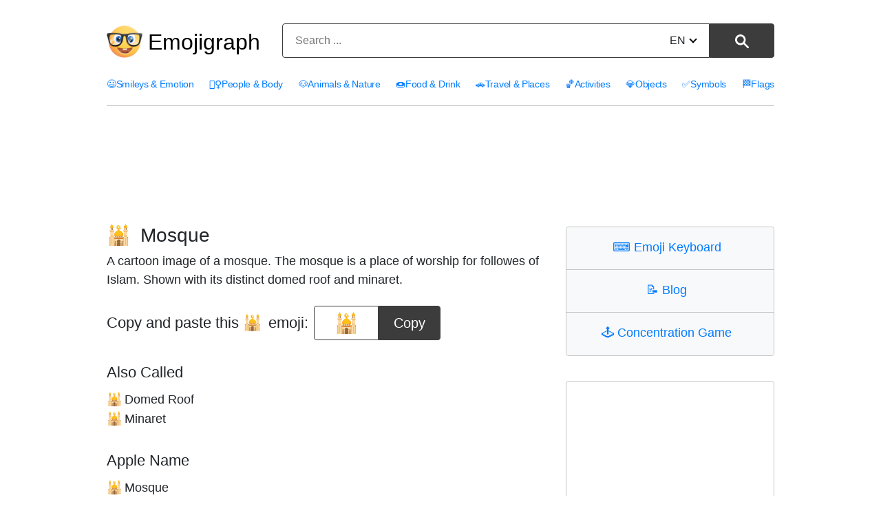

--- FILE ---
content_type: text/html; charset=utf-8
request_url: https://emojigraph.org/mosque/
body_size: 12000
content:
<!DOCTYPE html>




<html lang="en">
<head>
    <meta charset="utf-8">

<meta name="robots" content="max-snippet:-1, max-image-preview:large, max-video-preview:-1" >

<meta name="viewport" content="width=device-width, initial-scale=1, minimum-scale=1">

<link rel="icon" type="image/png" href="/static/img/favicon.c290e7f0ec52.ico">
<link rel="apple-touch-icon" sizes="180x180" type="image/png" href="/static/img/apple-touch-icon-180x180.deed3f8c66f7.png">
<link rel="preload" href="/static/css/style.0b0acc10ed26.css" as="style" onload="this.onload=null;this.rel='stylesheet'">
<noscript><link href="/static/css/style.0b0acc10ed26.css"type="text/css" rel="stylesheet"></noscript>
    <link rel="preconnect dns-prefetch" href="https://www.googletagmanager.com" crossorigin="anonymous">
<link rel="preconnect dns-prefetch" href="https://pagead2.googlesyndication.com" crossorigin="anonymous">

<!-- Google tag (gtag.js) -->
<script async src="https://www.googletagmanager.com/gtag/js?id=G-HYEM372ZDH"></script>
<script>
  window.dataLayer = window.dataLayer || [];
  function gtag(){dataLayer.push(arguments);}
  gtag('js', new Date());

  gtag('config', 'G-HYEM372ZDH');
</script>


    <title>Mosque Emoji 🕌</title>
    <meta name="description" content="Emoji 🕌 Mosque meanings. Copy and paste 🕌 Mosque Emoji for Iphone, Android and get HTML codes."/>
    <meta name="image" content="https://emojigraph.org/media/social/mosque_1f54c.png">
    <meta itemprop="name" content="Mosque Emoji 🕌">
    <meta itemprop="description" content="Emoji 🕌 Mosque meanings. Copy and paste 🕌 Mosque Emoji for Iphone, Android and get HTML codes."/>
    <meta itemprop="image" content="https://emojigraph.org/media/social/mosque_1f54c.png">
    <meta name="twitter:card" content="summary_large_image">
    <meta name="twitter:title" content="Mosque Emoji 🕌">
    <meta name="twitter:description" content="Emoji 🕌 Mosque meanings. Copy and paste 🕌 Mosque Emoji for Iphone, Android and get HTML codes."/>
    <meta name="twitter:site" content="@emojigraph">
    <meta name="twitter:creator" content="@osxisl">
    <meta name="twitter:image:src" content="https://emojigraph.org/media/social/mosque_1f54c.png">
    <meta property="og:title" content="Mosque Emoji 🕌">
    <meta property="og:description" content="Emoji 🕌 Mosque meanings. Copy and paste 🕌 Mosque Emoji for Iphone, Android and get HTML codes."/>
    <meta property="og:image" content="https://emojigraph.org/media/social/mosque_1f54c.png">
    <meta property="og:url" content="https://emojigraph.org/mosque/">
    <meta property="og:site_name" content="Emojigraph.org">
    <meta property="og:type" content="website">
    <link rel="canonical" href="https://emojigraph.org/mosque/" />
    
        <link rel="alternate" hreflang="x-default" href="https://emojigraph.org/mosque/" />     
    
    
        
            <link rel="alternate" hreflang="en" href="https://emojigraph.org/mosque/" />
        
            <link rel="alternate" hreflang="ar" href="https://emojigraph.org/ar/mosque/" />
        
            <link rel="alternate" hreflang="da" href="https://emojigraph.org/da/mosque/" />
        
            <link rel="alternate" hreflang="de" href="https://emojigraph.org/de/mosque/" />
        
            <link rel="alternate" hreflang="el" href="https://emojigraph.org/el/mosque/" />
        
            <link rel="alternate" hreflang="es" href="https://emojigraph.org/es/mosque/" />
        
            <link rel="alternate" hreflang="fr" href="https://emojigraph.org/fr/mosque/" />
        
            <link rel="alternate" hreflang="he" href="https://emojigraph.org/he/mosque/" />
        
            <link rel="alternate" hreflang="hi" href="https://emojigraph.org/hi/mosque/" />
        
            <link rel="alternate" hreflang="id" href="https://emojigraph.org/id/mosque/" />
        
            <link rel="alternate" hreflang="it" href="https://emojigraph.org/it/mosque/" />
        
            <link rel="alternate" hreflang="ja" href="https://emojigraph.org/ja/mosque/" />
        
            <link rel="alternate" hreflang="ko" href="https://emojigraph.org/ko/mosque/" />
        
            <link rel="alternate" hreflang="ms" href="https://emojigraph.org/ms/mosque/" />
        
            <link rel="alternate" hreflang="nb" href="https://emojigraph.org/nb/mosque/" />
        
            <link rel="alternate" hreflang="nl" href="https://emojigraph.org/nl/mosque/" />
        
            <link rel="alternate" hreflang="pl" href="https://emojigraph.org/pl/mosque/" />
        
            <link rel="alternate" hreflang="pt" href="https://emojigraph.org/pt/mosque/" />
        
            <link rel="alternate" hreflang="ru" href="https://emojigraph.org/ru/mosque/" />
        
            <link rel="alternate" hreflang="sv" href="https://emojigraph.org/sv/mosque/" />
        
            <link rel="alternate" hreflang="tr" href="https://emojigraph.org/tr/mosque/" />
        
            <link rel="alternate" hreflang="uk" href="https://emojigraph.org/uk/mosque/" />
        
            <link rel="alternate" hreflang="vi" href="https://emojigraph.org/vi/mosque/" />
        
            <link rel="alternate" hreflang="zh-hans" href="https://emojigraph.org/zh-hans/mosque/" />
        
    
    <style>:root {--breakpoint-xs: 0;--breakpoint-sm: 576px;--breakpoint-md: 768px;--breakpoint-lg: 992px;--breakpoint-xl: 1200px;--font-family-sans-serif: -apple-system, BlinkMacSystemFont, "Segoe UI", Roboto, "Helvetica Neue", Arial, sans-serif, "Apple Color Emoji", "Segoe UI Emoji", "Segoe UI Symbol";--font-family-monospace: SFMono-Regular, Menlo, Monaco, Consolas, "Liberation Mono", "Courier New", monospace;}*, ::after, ::before {box-sizing: border-box;}html {font-family: sans-serif;line-height: 1.15;-webkit-text-size-adjust: 100%;-ms-text-size-adjust: 100%;-ms-overflow-style: scrollbar;-webkit-tap-highlight-color: transparent;}article, footer, header, main, nav, section {display: block;}body {margin: 0;font-size: 1rem;font-weight: 400;line-height: 1.5;color: #212529;text-align: left;background-color: #fff;}body, div, ul, li, h1, h2, h3, form, input, textarea, p, td, button {font-family: "Helvetica Neue", Arial, sans-serif, "Apple Color Emoji", "twemoji mozilla", BlinkMacSystemFont, "Segoe UI", Roboto, "Segoe UI Emoji", "Segoe UI Symbol";}h1, h2, h3 {margin-top: 0;margin-bottom: .5rem;}p, ul {margin-top: 0;margin-bottom: 1rem;}a {color: #007bff;text-decoration: none;background-color: transparent;-webkit-text-decoration-skip: objects;}img {vertical-align: middle;border-style: none;}label {display: inline-block;margin-bottom: .5rem;}button {border-radius: 0;}button, input, select, textarea {margin: 0;font-family: inherit;font-size: inherit;line-height: inherit;}button, input {overflow: visible;}button, select {text-transform: none;}[type=reset], [type=submit], button, html [type=button] {-webkit-appearance: button;}.h1, .h2, .h3, h1, h2, h3 {margin-bottom: .5rem;font-family: inherit;font-weight: 500;line-height: 1.2;color: inherit;}.h1, h1 {font-size: 2.5rem;}.h2, h2 {font-size: 2rem;}.container {width: 100%;padding-right: 15px;padding-left: 15px;margin-right: auto;margin-left: auto;}@media (min-width:576px) {.container {max-width: 540px;}}@media (min-width:768px) {.container {max-width: 720px;}}@media (min-width:992px) {.container {max-width: 960px;}}@media (min-width:1200px) {.container {max-width: 1140px;}}.row {display: -webkit-box;display: -ms-flexbox;display: flex;-ms-flex-wrap: wrap;flex-wrap: wrap;margin-right: -15px;margin-left: -15px;width: -moz-available;}.col-6, .col-11, .col-12, .col-sm-5, .col-lg-4, .col-lg-8, .col-lg-12 {position: relative;width: 100%;min-height: 1px;padding-right: 15px;padding-left: 15px;}.col-6 {-webkit-box-flex: 0;-ms-flex: 0 0 50%;flex: 0 0 50%;max-width: 50%;}.col-11 {-webkit-box-flex: 0;-ms-flex: 0 0 91.666667%;flex: 0 0 91.666667%;max-width: 91.666667%;}.col-12 {-webkit-box-flex: 0;-ms-flex: 0 0 100%;flex: 0 0 100%;max-width: 100%;}@media (min-width:576px) {.col-sm-5 {-webkit-box-flex: 0;-ms-flex: 0 0 41.666667%;flex: 0 0 41.666667%;max-width: 41.666667%;}}.btn {display: inline-block;font-weight: 400;text-align: center;white-space: nowrap;vertical-align: middle;-webkit-user-select: none;-moz-user-select: none;-ms-user-select: none;user-select: none;border: 1px solid transparent;padding: .375rem .75rem;font-size: 1rem;line-height: 1.5;border-radius: .25rem;transition: color .15s ease-in-out, background-color .15s ease-in-out, border-color .15s ease-in-out, box-shadow .15s ease-in-out;}.btn:not(:disabled):not(.disabled) {cursor: pointer;}.input-group {position: relative;display: -webkit-box;display: -ms-flexbox;display: flex;-ms-flex-wrap: wrap;flex-wrap: wrap;-webkit-box-align: stretch;-ms-flex-align: stretch;align-items: stretch;width: 100%;}.input-group-append {display: -webkit-box;display: -ms-flexbox;display: flex;}.input-group-append .btn {position: relative;z-index: 2;}.input-group-append .btn+.btn {margin-left: -1px;}.input-group-append {margin-left: -1px;}.input-group>.input-group-append:last-child>.btn:not(:last-child):not(.dropdown-toggle), .input-group>.input-group-append:not(:last-child)>.btn {border-top-right-radius: 0;border-bottom-right-radius: 0;}.input-group>.input-group-append>.btn {border-top-left-radius: 0;border-bottom-left-radius: 0;}.mb-3 {margin-bottom: 1rem !important;}.text-center {text-align: center !important;}html {box-sizing: border-box;}*, *::before, *::after {box-sizing: inherit;}@media (min-width: 992px) {.col-lg-4 {-webkit-box-flex: 0;-ms-flex: 0 0 33.333333%;flex: 0 0 33.333333%;max-width: 33.333333%;}.col-lg-8 {-webkit-box-flex: 0;-ms-flex: 0 0 66.666667%;flex: 0 0 66.666667%;max-width: 66.666667%;}.col-lg-12 {-webkit-box-flex: 0;-ms-flex: 0 0 100%;flex: 0 0 100%;max-width: 100%;}}.emoji {font-family: apple color emoji, segoe ui emoji, noto color emoji, android emoji, emojisymbols, emojione mozilla, twemoji mozilla, segoe ui symbol;}span.emoji {padding-right: 0.2em;}span.emoji_widet {margin-left: -0.5em;}span.emoji_categories {padding-right: 0px;}.header__input {background: #ffffff;border: 1px solid #3c3c3c;box-sizing: border-box;box-shadow: 0px 0px 0px #3366cc;border-radius: 4px 0px 0px 4px;width: calc(100% - 99px);height: 50px;padding: 13px 18px;}.header__button {height: 100%;width: 94px;background: #3c3c3c;border: 1px solid #3c3c3c;box-sizing: border-box;border-radius: 0px 4px 4px 0px !important;}.header__button img {height: 20px;}i {border: solid black;border-width: 0 2px 2px 0;display: inline-block;padding: 3px;}.down {transform: rotate(45deg);-webkit-transform: rotate(45deg);margin-bottom: 3px;margin-left: 7px;}.div__input {height: 50px;width: 571px;position: relative;display: inline-block;}.change__language {position: absolute;top: 13px;right: 113px;}.select__searchLanguage {position: absolute;right: -14px;opacity: 0;width: 63px;}.header__div__form {margin: 0 auto;padding: 0;}.light__search__button {display: inline-block;}.dark__search__button {display: none;}.hide__arrow {width: 40px;}.first__block {border: 1px solid #c5c5c5;box-sizing: border-box;border-radius: 4px 4px 4px 4px;padding: 0;max-width: 500px;margin: 36px auto 0;}.first__block__header {background: #f8f9fa;border-bottom: 1px solid #c5c5c5;height: 62px;padding-top: 21px;border-radius: 4px 4px 0px 0px;font-size: 28px;line-height: 16px;}.first__block__header:last-child {border-bottom: none;border-radius: 0px 0px 4px 4px;}.first__block__content ul {list-style: none;font-size: 18px;margin-top: 20px;padding: 0 10px 0 20px;}.first__block__content ul li {margin-bottom: 8px;}.c__menu {padding: 20px 0 0 0;width: 100%;}.c__menu__divh1 {float: left;width: 250px;margin-top: 15px;display: flex;align-items: center;}.c__menu__divform {float: left;margin-top: 14px;width: calc(100% - 250px);}.c__div__input {width: 100%;}.c__menu__list {width: 100%;float: inherit;padding-top: 12px;letter-spacing: -0.3px;}.c__menu__list ul {width: 100%;list-style: none;padding: 0;font-size: 15px;display: flex;justify-content: space-between;border-bottom: 1px solid #c5c5c5;padding-bottom: 20px;}html:lang(en) .c__menu__list ul {font-size: 14px;}html:lang(ru) .c__menu__list ul, html:lang(uk) .c__menu__list ul, html:lang(el) .c__menu__list ul, html:lang(fr) .c__menu__list ul, html:lang(nl) .c__menu__list ul, html:lang(pt) .c__menu__list ul, html:lang(tr) .c__menu__list ul {font-size: 14px;}html:lang(es) .c__menu__list ul, html:lang(vi) .c__menu__list ul {font-size: 13px;}html:lang(ar) .c__menu__list ul, html:lang(he) .c__menu__list ul, html:lang(hi) .c__menu__list ul, html:lang(ko) .c__menu__list ul, html:lang(zh-hans) .c__menu__list ul {font-size: 18px;}html:lang(ja) .c__menu__list ul {font-size: 17px;}html:lang(ar) .c__menu__list, html:lang(he) .c__menu__list {direction: rtl;text-align: right;}html:lang(ar) .emoji__first>div>div {direction: rtl;}html:lang(he) .emoji__first>div>div {direction: rtl;}html:lang(ar) .emoji__first>div>div {text-align: right;}html:lang(he) .emoji__first>div>div {text-align: right;}html:lang(ar) .emoji__first>div>div {padding-right: 0px;}html:lang(he) .emoji__first>div>div {padding-right: 0px;}html:lang(ar) div.emoji__copy>div, html:lang(he) div.emoji__copy>div {direction: ltr;}html:lang(ar) col-12.col-lg-4.category__div__right, html:lang(he) col-12.col-lg-4.category__div__right {text-align: right;}html:lang(ar) .emoji__bottom, html:lang(he) .emoji__bottom {direction: ltr;}html:lang(ar) .emoji__bottom__left, html:lang(he) .emoji__bottom__left {text-align: left;}.c__menu__list ul li {float: left;}.c__first__h2 {margin-top: 29px;font-size: 32px;}.category__emoji {margin-right: 14px;text-decoration: none;display: inline-block;vertical-align: middle;font-family: apple color emoji, segoe ui emoji, noto color emoji, android emoji, emojisymbols, emojione mozilla, twemoji mozilla, segoe ui symbol;}.category__div__right {padding-bottom: 40px;}.h1_menu__mobile {display: none;}.h1_menu__pc {display: block;text-decoration: none;font-size: 32px;padding-left: 8px;margin: 0;}.h1_menu__pc a {color: black;}.container {max-width: 1000px;}.input-group-append {float: right;height: 100%;margin-left: -5px;}.emoji__title {padding-top: 32px;}.emoji__copy .input-group {width: auto;}.emoji__copy {margin-top: 1.5em;display: flex;align-items: center;}.emoji__first .h2 {margin: 34px 0 12px 0;font-size: 22px;}.emoji__first .h2:first-child {margin-top: 45px;}.div__center__emoji {min-width: 196px;}.emoji__copy h2 {float: left;margin-right: 8px;margin-bottom: 0;}.emoji__copy input {border: 1px solid #3c3c3c;box-sizing: border-box;box-shadow: 0px 0px 0px #3366cc;border-radius: 4px 0px 0px 4px;height: 50px;text-align: center;font-size: 28px;width: 94px;}.emoji__copy button, .textCopyButton {background: #3c3c3c;border: 1px solid #3c3c3c;font-size: 20px;box-sizing: border-box;border-radius: 0px 4px 4px 0px;max-width: 144px;min-width: 90px;cursor: pointer;height: 50px;color: #fff;}.textCopyButton {border-radius: 4px;margin-top: 8px;}.hidetooltip {visibility: hidden!important;}.tooltiptext {font-family: "Helvetica Neue", apple color emoji, segoe ui emoji, noto color emoji, android emoji, emojisymbols, emojione mozilla, twemoji mozilla, segoe ui symbol;visibility: hidden;width: 160px;background-color: #555;color: #fff;text-align: center;border-radius: 6px;padding: 5px 0;position: absolute;z-index: 1;bottom: 125%;left: 50%;margin-left: -34px;opacity: 0;}.copyEmojibtn .tooltiptext::after {content: "";position: absolute;top: 100%;left: 50%;margin-left: -5px;border-width: 5px;border-style: solid;border-color: #555 transparent transparent transparent;}@media(hover: hover) and (pointer: fine) {.copyEmojibtn:hover .tooltiptext {visibility: visible;opacity: 1;}}.copyEmojibtn:focus .tooltiptext {visibility: visible;opacity: 1;}.emoji__ul {list-style: none;font-size: 18px;padding-left: 0;}.block__emoji {margin: 15px 0;border: 1px solid #eeeeee;box-sizing: border-box;border-radius: 4px;padding: 36px;}.block__emoji img {height: 192px;width: 192px;}h1 {font-size: 28px;}h2 {font-size: 22px;}p {font-size: 18px;}div.col-12.col-lg-8 {padding-bottom: 48px;}.menu__navigarion {float: right;margin-top: 10px;display: none;}#menuToggle {display: block;position: relative;z-index: 1;-webkit-user-select: none;user-select: none;}#menuToggle input {display: block;width: 40px;height: 32px;position: absolute;top: -7px;left: -5px;cursor: pointer;opacity: 0;z-index: 2;-webkit-touch-callout: none;}#menuToggle span {display: block;width: 40px;height: 4px;margin-bottom: 8px;position: relative;background: #000;border-radius: 3px;z-index: 1;transform-origin: 4px 0px;transition: transform 0.5s cubic-bezier(0.77, 0.2, 0.05, 1), background 0.5s cubic-bezier(0.77, 0.2, 0.05, 1), opacity 0.55s ease;}#menuToggle span:nth-last-child(2) {transform-origin: 0% 100%;}#menuToggle input:checked~span {opacity: 1;transform: rotate(45deg) translate(0px, 0px);background: #232323;}#menuToggle input:checked~span:nth-last-child(3) {opacity: 0;transform: rotate(0deg) scale(0.2, 0.2);}#menuToggle input:checked~span:nth-last-child(2) {transform: rotate(-42deg) translate(0, 0px);}#menuToggle input:checked~ul {transform: none;}.post_richtext p, ul {font-size: 20px;margin-bottom: 1.5rem;}@media (prefers-color-scheme: dark) {.block__emoji {border: 1px solid #262626;}body {color: #eee;background: #171717;}.h1_menu__pc a {color: #eee;}.c__header {background: #171717 !important;}.first__block {border: 1px solid #686868;}.first__block__header {background: #262626;color: #eee;border-bottom: 1px solid #686868;}.header__button {color: #eee;background: #eee;border: 1px solid #eee;}.header__input {background: #171717;border: 1px solid #eee;}i {border: solid #eee;border-width: 0 2px 2px 0;}.header__form input::placeholder {color: #b5b5b5;}.header__form input {color: #eee;}a {color: #89c7ff;}.light__search__button {display: none;}.dark__search__button {display: inline-block;}.emoji__copy button, .textCopyButton {background: #eee;border: 1px solid #eee;color: #171717;}.emoji__copy input {border: 1px solid #eee;background: #171717;color: #eee;}@media (max-width: 991px) {.c__header {background: #393939 !important;}#menuToggle span {background: #fff;}#menuToggle input:checked~span {background: #fff;}.c__menu__list {background: #0b0b0b !important;}}}@media all and (max-width: 1199px) {.c__menu__list ul {font-size: 15px;}.block__emoji img {height: 160px;width: 160px;}}@media all and (max-width: 1056px) {.container {max-width: 932px;}}@media all and (max-width: 991px) {span.emoji_categories {margin-right: 4px;}.first__block {max-width: 341px;margin-top: 43px;}.div__input {width: 340px;}.header__button {width: 60px;}.change__language {right: 79px;}.header__input {width: calc(100% - 65px);}.first__block__content ul {padding: 0 10px 0 20px;}div.col-12.col-lg-8 {padding-bottom: 0px;}.c__menu {padding-top: 0;}.h1_menu {margin-bottom: 0;}.c__header {background: #e6e8e9;}.c__menu__list {background: #f8f9fa;border: none;letter-spacing: 0px;}.c__header__form {float: left;}.c__menu__list {padding-left: 15px;}.c__menu__list ul {display: grid;margin: 0;padding-bottom: 0px;}.c__menu__list ul li {margin-bottom: 10px;}.c__header__form {width: calc(100% - 60px);}.c__div__input {width: 100%;}.c__first__block {max-width: 100%;}.menu__navigarion {display: block;}.c__menu__list ul {border-bottom: none;}.container {max-width: 720px;}.emoji__first .h2:first-child {margin-top: 24px;}.c__menu__list ul {font-size: 24px;}.m_second_menu {border-top: 1px solid #c5c5c5;padding-top: 12px !important;}html:lang(en) .c__menu__list ul {font-size: 24px;}html:lang(ru) .c__menu__list ul, html:lang(uk) .c__menu__list ul {font-size: 20px;}}@media all and (max-width: 767px) {.block__emoji img {height: 104px;width: 104px;}.c__menu__divh1 {width: 80px;}.h1_menu__mobile {display: block;}.h1_menu__pc {display: none;}.c__menu__divform {width: calc(100% - 80px);}.c__menu {padding: 0;}.c__div__input {width: 100% !important;height: 40px;margin: 0 auto;margin-top: 5px;}.change__language {top: 8px;}.c__menu__divh1 {height: 80px;}.container {max-width: 540px;}.header__input {height: 40px;}.img__menu__pc {display: none;}.c__menu__divh1 {margin-top: 0;}}@media all and (max-width: 576px) {.emoji__title {padding-top: 24px;}.emoji__copy {display: grid;}.emoji__copy h2 {width: 100%;text-align: center;}.block__emoji {padding: 34px;margin: 8px 0;}.block__emoji img {height: 85px;width: 85px;}.col-6:nth-child(odd) .block__emoji {margin-right: -8px;}.col-6:nth-child(even) .block__emoji {margin-left: -8px;}.div__center__emoji {margin: 25px auto 5px;}.first__block__header {font-size: 24px;}.first__block__content ul {font-size: 20px;}.div__input {width: 348px;}.c__menu__divh1 {width: 60px;height: 72px;}.c__menu__divform {margin-top: 10px;width: calc(100% - 60px);}.h1_menu__mobile img {width: 44px;}.c__div__input {width: 100% !important;}}@media all and (max-width: 440px) {.block__emoji {padding: 23px;}}@media all and (max-width: 380px) {.block__emoji {padding: 8px;}.div__input {width: 100%;}}@media all and (max-width: 340px) {.block__emoji h2 {font-size: 16px;}.block__emoji img {height: 80px;width: 80px;}.block__emoji {margin: 7px 0;}.col-6:nth-child(odd) .block__emoji {margin-right: -7px;}.col-6:nth-child(even) .block__emoji {margin-left: -7px;}.change__language {right: 66px;}.header__input {padding: 13px 6px;width: calc(100% - 55px);}.c__header__form {width: calc(100% - 55px);}.first__block__content ul {font-size: 16px;}}</style>
</head>
<body class="emojirum">
    

<header class="c__header">
    <div class="container">
        <div class="row">
            <div class="col-12">
                <div class="c__menu">
                    <div class="c__menu__divh1 s__menu__divh1">
                        
                        
                        <img class="img__menu__pc" src="/static/img/logo.fa9e46678e09.png" width="52" height="52" alt="img" />
                        <p class="h1_menu h1_menu__pc"><a href="/">Emojigraph</a></p>
                        <span class="h1_menu h1_menu__mobile">
                            <a href="/"><img src="/static/img/logo.fa9e46678e09.png" width="44" height="44" alt="img" /></a>
                        </span>
                        
                    </div>
                    <div class="c__menu__divform">
                        
<form method="get" action="/search/" name="search" data-simplesearch-form class="header__form text-center c__header__form">

  <div class="header__div__form">
    <div class="div__input c__div__input input-group mb-3 ">
      <input
      	name="q"
        class="search-input header__input c__header__input"
        type="text"
        required
        placeholder="Search ..."

        
        value=""

        data-search-input="search/"
        />
        <input type="hidden" name="searchLang" value="en" />

      <div class="input-group-append">
        <button
          class="search-submit header__button light__search__button btn btn-outline-secondarys"
          type="submit"
        >
        
          <img src="/static/img/search-icon.a52b9d433b28.svg" width="20" height="20" alt="⚲" /></button
        ><button
          class="search-submit header__button dark__search__button btn btn-outline-secondarys"
          type="submit"
        >
          <img src="/static/img/search-icon17DARK.a63ca5f1c508.svg" width="20" height="20" alt="⚲" />
        </button>
      </div>

      <div class="change__language">
         



 
<div class="hide__arrow">
	
		<label for="sitelang">EN<i class="down"></i></label>
	
	<select id="sitelang" class="select__searchLanguage" onchange="javascript:location.href = this.value;">
			
				
					
						<option value="/mosque/">English</option>
					
				
					
						<option value="/ar/mosque/">العربيّة</option>
					
				
					
						<option value="/da/mosque/">dansk</option>
					
				
					
						<option value="/de/mosque/">Deutsch</option>
					
				
					
						<option value="/el/mosque/">Ελληνικά</option>
					
				
					
						<option value="/es/mosque/">español</option>
					
				
					
						<option value="/fr/mosque/">français</option>
					
				
					
						<option value="/he/mosque/">עברית</option>
					
				
					
						<option value="/hi/mosque/">हिंदी</option>
					
				
					
						<option value="/id/mosque/">Bahasa Indonesia</option>
					
				
					
						<option value="/it/mosque/">italiano</option>
					
				
					
						<option value="/ja/mosque/">日本語</option>
					
				
					
						<option value="/ko/mosque/">한국어</option>
					
				
					
						<option value="/ms/mosque/">Bahasa Melayu</option>
					
				
					
						<option value="/nb/mosque/">norsk (bokmål)</option>
					
				
					
						<option value="/nl/mosque/">Nederlands</option>
					
				
					
						<option value="/pl/mosque/">polski</option>
					
				
					
						<option value="/pt/mosque/">Português</option>
					
				
					
						<option value="/ru/mosque/">Русский</option>
					
				
					
						<option value="/sv/mosque/">svenska</option>
					
				
					
						<option value="/tr/mosque/">Türkçe</option>
					
				
					
						<option value="/uk/mosque/">Українська</option>
					
				
					
						<option value="/vi/mosque/">Tiếng Việt</option>
					
				
					
						<option value="/zh-hans/mosque/">简体中文</option>
					
				
			
</select>
</div>
      </div>
    </div>
  </div>
</form>
                        <nav role="navigation" class="menu__navigarion">
                            <div id="menuToggle">
                                <input type="checkbox" onclick="functionMenu()" aria-label="Mobile menu" />
                                <span></span>
                                <span></span>
                                <span></span>
                                <ul id="menu"></ul>
                            </div>
                        </nav>
                    </div>
                </div>
            </div>
        </div>
    </div>
    <style>@media all and (max-width: 991px) {#mobile__menu {display: none;}}</style>
    <div id="mobile__menu" class="c__menu__list">
        <div class="container">
            <div class="row">
                <div class="col-12">
                    <ul>
                        
                          
                            
                        <li>
                            <a href="/smileys-emotion/"><span class="emoji_categories">😃</span>Smileys &amp; Emotion</a>
                        </li>
                            
                          
                            
                        <li>
                            <a href="/people-body/"><span class="emoji_categories">🤦‍♀️</span>People &amp; Body</a>
                        </li>
                            
                          
                            
                        <li>
                            <a href="/animals-nature/"><span class="emoji_categories">🐶</span>Animals &amp; Nature</a>
                        </li>
                            
                          
                            
                        <li>
                            <a href="/food-drink/"><span class="emoji_categories">🍩</span>Food &amp; Drink</a>
                        </li>
                            
                          
                            
                        <li>
                            <a href="/travel-places/"><span class="emoji_categories">🚗</span>Travel &amp; Places</a>
                        </li>
                            
                          
                            
                        <li>
                            <a href="/activities/"><span class="emoji_categories">🏀</span>Activities</a>
                        </li>
                            
                          
                            
                        <li>
                            <a href="/objects/"><span class="emoji_categories">💎</span>Objects</a>
                        </li>
                            
                          
                            
                        <li>
                            <a href="/symbols/"><span class="emoji_categories">✅</span>Symbols</a>
                        </li>
                            
                          
                            
                        <li>
                            <a href="/flags/"><span class="emoji_categories">🏁</span>Flags</a>
                        </li>
                            
                          
                            
                          
                        
                    </ul>
                    <div id="m_secondary_menu" class="c__menu__list" style="display: none;">
                        <ul class="m_second_menu">
                            <li>
                                <a href="/copy-keyboard/"><span class="emoji_widet">⌨️ </span>Emoji Keyboard</a>
                            </li>
                            <li>
                                <a href="/concentration-game/"><span class="emoji_widet">🕹️ </span>Concentration Game</a>
                            </li>
                            <li>
                                <a href="/blog/"><span class="emoji_widet">📝 </span>Blog</a>
                            </li>
                        </ul>
                    </div>
                </div>
            </div>
        </div>
    </div>
</header>

<section class="emoji__first">
    <div class="first_ad_d">
        <style>.first_ad_d, .first_ad_m {text-align: center;}.first_ad_desktop {display:none;}@media(min-width: 768px) {.first_ad_desktop {display:inline-block;width: 728px;height: 90px;margin-top:18px;}}</style>
        <script async src="https://pagead2.googlesyndication.com/pagead/js/adsbygoogle.js"></script>
        <ins class="adsbygoogle first_ad_desktop"
             data-ad-client="ca-pub-7971670827215193"
             data-ad-slot="2303085396"></ins>
        <script>
             (adsbygoogle = window.adsbygoogle || []).push({});
        </script>
    </div>
    <div class="container">
        <div class="row">
            <div class="col-12 col-lg-8 ">
                <h1 class="emoji__title"><span class="emoji">🕌</span> Mosque</h1>
                    <p>A cartoon image of a mosque. The mosque is a place of worship for followes of Islam. Shown with its distinct domed roof and minaret.</p>
                <div class="emoji__copy">
                    <h2>Copy and paste this <span class="emoji">🕌</span> emoji:</h2>
                    <div class="div__center__emoji">
                        <div class="input-group">
                            <input type="text" value="🕌" id="copyEmojiText" class="emoji" aria-label="emoji to copy" readonly />
                            <button class="copyEmojibtn" onclick="copyEmoji()" ><span id="myTooltip" class="tooltiptext">Copy to clipboard</span>
                            Copy</button>
                        </div>
                    </div>
                </div>
                <div class="first_ad_m">
                    <style>.first_ad_mobile {display:block;width: 320px;height: 50px;margin:0 auto;padding-top:8px;}@media(max-width: 329px) {.first_ad_mobile {width: 250px;height: 250px;}}@media(max-width: 349px) {.first_ad_mobile {width: 300px;height: 250px;}}@media(max-width: 279px) {.first_ad_mobile {display:none;}}@media(min-width: 768px) {.first_ad_mobile {display:none;}}</style>
                    <script async src="https://pagead2.googlesyndication.com/pagead/js/adsbygoogle.js"></script>
                    <ins class="adsbygoogle first_ad_mobile"
                         data-ad-client="ca-pub-7971670827215193"
                         data-ad-slot="2120971199"></ins>
                    <script>
                         (adsbygoogle = window.adsbygoogle || []).push({});
                    </script>
                </div>
                
                
                <h2 class="h2">Also Called</h2>
                <ul class="emoji__ul">
                    
                    <li><span class="emoji">🕌</span>Domed Roof</li>
                    
                    <li><span class="emoji">🕌</span>Minaret</li>
                    
                </ul>
                
                
                <h2 class="h2">Apple Name</h2>
                <ul class="emoji__ul">
                    <li>
                        <span class="emoji">🕌</span>Mosque
                    </li>
                </ul>
                
                
                <h2 class="emoji__tablet__text h2">
                    How emoji looks on Apple Iphone, Android and other platforms
                </h2>
                




<div class="row">
  
    
      <div class="col-6 text-center">
    
        <div class="block__emoji">
          <img src="/media/apple/mosque_1f54c.png" alt="How Mosque emoji looks on Apple." >
          <h2 class="">
              <a href="/apple/">Apple</a>
          </h2>
        </div>
      </div>
  
    
      <div class="col-6 text-center">
    
        <div class="block__emoji">
          <img src="/media/google/mosque_1f54c.png" alt="How Mosque emoji looks on Google." >
          <h2 class="">
              <a href="/google/">Google</a>
          </h2>
        </div>
      </div>
  
    
      <div class="col-6 text-center">
    
        <div class="block__emoji">
          <img src="/media/facebook/mosque_1f54c.png" alt="How Mosque emoji looks on Facebook." >
          <h2 class="">
              <a href="/facebook/">Facebook</a>
          </h2>
        </div>
      </div>
  
    
      <div class="col-6 text-center">
    
        <div class="block__emoji">
          <img src="/media/twitter/mosque_1f54c.png" alt="How Mosque emoji looks on Twitter." >
          <h2 class="">
              <a href="/twitter/">Twitter</a>
          </h2>
        </div>
      </div>
  

  
    
      <div class="col-6 text-center">
    
        <div class="block__emoji">
          <img src="/media/samsung/mosque_1f54c.png" loading="lazy" alt="How Mosque emoji looks on Samsung." class="lazyload" >
          <h2 class="">
              <a href="/samsung/">Samsung</a>
          </h2>
        </div>
      </div>
  
    
      <div class="col-6 text-center">
    
        <div class="block__emoji">
          <img src="/media/microsoft/mosque_1f54c.png" loading="lazy" alt="How Mosque emoji looks on Microsoft." class="lazyload" >
          <h2 class="">
              <a href="/microsoft/">Microsoft</a>
          </h2>
        </div>
      </div>
  
    
      <div class="col-6 text-center">
    
        <div class="block__emoji">
          <img src="/media/whatsapp/mosque_1f54c.png" loading="lazy" alt="How Mosque emoji looks on Whatsapp." class="lazyload" >
          <h2 class="">
              <a href="/whatsapp/">Whatsapp</a>
          </h2>
        </div>
      </div>
  
    
      <div class="col-6 text-center">
    
        <div class="block__emoji">
          <img src="/media/joypixels/mosque_1f54c.png" loading="lazy" alt="How Mosque emoji looks on Joypixels." class="lazyload" >
          <h2 class="">
              <a href="/joypixels/">Joypixels</a>
          </h2>
        </div>
      </div>
  
    
      <div class="col-6 text-center">
    
        <div class="block__emoji">
          <img src="/media/openmoji/mosque_1f54c.png" loading="lazy" alt="How Mosque emoji looks on Openmoji." class="lazyload" >
          <h2 class="">
              <a href="/openmoji/">Openmoji</a>
          </h2>
        </div>
      </div>
  
    
      <div class="col-6 text-center">
    
        <div class="block__emoji">
          <img src="/media/emojidex/mosque_1f54c.png" loading="lazy" alt="How Mosque emoji looks on Emojidex." class="lazyload" >
          <h2 class="">
              <a href="/emojidex/">Emojidex</a>
          </h2>
        </div>
      </div>
  
</div>

                <div class="emoji__bottom">
                    <table>
                        <tr>
                            <td class="emoji__bottom__left">Category</td>
                            <td class="emoji__bottom__right">🚗 Travel &amp; Places</td>
                        </tr>
                        <tr>
                            <td class="emoji__bottom__left">Subgroup</td>
                            <td class="emoji__bottom__right">Place religious</td>
                        </tr>
                        <tr>
                            <td class="emoji__bottom__left">Codepoints</td>
                            <td class="emoji__bottom__right">1F54C</td>
                        </tr>
                        
                    </table>
                    
                    <h2 class="h2">Tags and Keywords:</h2>
                    <div class="row">
                        <div class="col-12">
                            <div class="emoji__tags">
                            	
                            		<div>
                                        
                                        <a href="/search/?q=islam&searchLang=en" >islam</a>
                                        
                                    </div>
                            	
                            		<div>
                                        
                                        <a href="/search/?q=mosque&searchLang=en" >mosque</a>
                                        
                                    </div>
                            	
                            		<div>
                                        
                                        <a href="/search/?q=Muslim&searchLang=en" >Muslim</a>
                                        
                                    </div>
                            	
                            		<div>
                                        
                                        <a href="/search/?q=religion&searchLang=en" >religion</a>
                                        
                                    </div>
                            	
                            		<div>
                                        
                                        <a href="/search/?q=masjid&searchLang=en" >masjid</a>
                                        
                                    </div>
                            	
                            </div>
                        </div>
                    </div>
                    
                    
                    <h2 class="h2">Mosque 🕌 emoji codes for devs:</h2>
                    <div class="row">
                        <div class="col-12">
                            <div class="emoji__bottom">
                                <table>
                                    <tr>
                                    
                                        <td class="emoji__bottom__left">HTML hex</td>
                                        <td class="emoji__bottom__right">&amp;#x1F54C;</td>
                                    
                                    </tr>
                                    
                                    <tr>
                                        <td class="emoji__bottom__left">HTML dec</td>
                                        <td class="emoji__bottom__right">&amp;#128332;</td>
                                    </tr>
                                    
                                    
                                    <tr>
                                        <td class="emoji__bottom__left">URL escape code</td>
                                        <td class="emoji__bottom__right">%F0%9F%95%8C</td>
                                    </tr>
                                    
                                    
                                    <tr>
                                        <td class="emoji__bottom__left">Punycode</td>
                                        <td class="emoji__bottom__right">xn--8w8h</td>
                                    </tr>
                                    
                                    
                                    <tr>
                                        <td class="emoji__bottom__left">Bytes (UTF-8)</td>
                                        <td class="emoji__bottom__right">F0 9F 95 8C</td>
                                    </tr>
                                    
                                    
                                    <tr>
                                        <td class="emoji__bottom__left">
                                            JavaScript, JSON, Java
                                        </td>
                                        <td class="emoji__bottom__right">\uD83D\uDD4C</td>
                                    </tr>
                                    
                                    
                                    <tr>
                                        <td class="emoji__bottom__left">C, C++, Python</td>
                                        <td class="emoji__bottom__right">\U0001f54c</td>
                                    </tr>
                                    
                                    
                                    <tr>
                                        <td class="emoji__bottom__left">CSS</td>
                                        <td class="emoji__bottom__right">\01F54C</td>
                                    </tr>
                                    
                                    
                                    <tr>
                                        <td class="emoji__bottom__left">PHP, Ruby</td>
                                        <td class="emoji__bottom__right">\u{1F54C}</td>
                                    </tr>
                                    
                                    
                                    <tr>
                                        <td class="emoji__bottom__left">Perl</td>
                                        <td class="emoji__bottom__right">\x{1F54C}</td>
                                    </tr>
                                    
                                </table>
                            </div>
                        </div>
                    </div>
                    
                    
                </div>
            </div>
            
<div class="col-12 col-lg-4 category__div__right">
    <div class="first__block col-11 col-sm-5  col-lg-12 c__first__block">
        <div class="first__block__header ">
            <p class="text-center ">
                <a href="/copy-keyboard/"><span class="emoji_widet">⌨️ </span>Emoji Keyboard</a>
            </p>
        </div>
        <div class="first__block__header ">
            <p class="text-center ">
                <a href="/blog/"><span class="emoji_widet">📝 </span>Blog</a>
            </p>
        </div>
        <div class="first__block__header ">
            <p class="text-center ">
                <a href="/concentration-game/"><span class="emoji_widet">🕹️ </span>Concentration Game</a>
            </p>
        </div>
    </div>
    
    <div class="first__block col-11 col-sm-5  col-lg-12 c__first__block widget_ad_w">
        <style>
            .widget_ad_d { display:none; } .widget_ad_m { display:block; }
            @media(min-width: 992px) { .widget_ad_d { display:block; width: 250px; height: 250px; margin:0 auto; } .widget_ad_m, #widget_ad_mobile { display:none; } }
        </style>
        <script async src="https://pagead2.googlesyndication.com/pagead/js/adsbygoogle.js"></script>
        <ins class="adsbygoogle widget_ad_d"
             data-ad-client="ca-pub-7971670827215193"
             data-ad-slot="7038383233"></ins>
        <script>
             (adsbygoogle = window.adsbygoogle || []).push({});
        </script>
        <div id="widget_ad_mobile" class="lazyload">
            <ins class="adsbygoogle widget_ad_m"
                 data-ad-client="ca-pub-7971670827215193"
                 data-ad-slot="6558843417"
                 data-ad-format="auto"
                 data-full-width-responsive="true"></ins>
        </div>
    </div>
    
    <div class="first__block col-11 col-sm-5  col-lg-12 c__first__block">
        <div class="first__block__header ">
            <p class="text-center ">Popular Emojis</p>
        </div>
        
<div class="first__block__content">
    <ul>
    	
	        
	                <li>
	                    <a href="/face-with-tears-of-joy/"><span class="emoji">😂</span>Face with Tears of Joy</a>
	                </li>
	        
	                <li>
	                    <a href="/smiling-face-with-hearts/"><span class="emoji">🥰</span>Smiling Face with Hearts</a>
	                </li>
	        
	                <li>
	                    <a href="/smiling-face-with-tear/"><span class="emoji">🥲</span>Smiling Face with Tear</a>
	                </li>
	        
	                <li>
	                    <a href="/pleading-face/"><span class="emoji">🥺</span>Pleading Face</a>
	                </li>
	        
	                <li>
	                    <a href="/heart-on-fire/"><span class="emoji">❤️‍🔥</span>Heart on Fire</a>
	                </li>
	        
	                <li>
	                    <a href="/red-heart/"><span class="emoji">❤️</span>Red Heart</a>
	                </li>
	        
	                <li>
	                    <a href="/thumbs-up/"><span class="emoji">👍</span>Thumbs Up</a>
	                </li>
	        
	                <li>
	                    <a href="/fire/"><span class="emoji">🔥</span>Fire</a>
	                </li>
	        
	                <li>
	                    <a href="/flag-ukraine/"><span class="emoji">🇺🇦</span>Flag: Ukraine</a>
	                </li>
	        
        
    </ul>
</div>
    </div>
    <div class="first__block col-11 col-sm-5  col-lg-12 c__first__block">
        <div class="first__block__header ">
            <p class="text-center ">
                <a href="/theme/"><span class="emoji_widet">🎉 </span>Theme</a>
            </p>
        </div>
        
<div class="first__block__content">
    <ul>
        
	        
		        <li>
		            <a href="/theme/april-fools-day/"><span class="category__emoji">🙆‍♂️</span>April Fool’S Day</a>
		        </li>
		    
		        <li>
		            <a href="/theme/australia-day/"><span class="category__emoji">🇦🇺</span>Australia Day</a>
		        </li>
		    
		        <li>
		            <a href="/theme/bastille-day/"><span class="category__emoji">🇫🇷</span>Bastille Day</a>
		        </li>
		    
		        <li>
		            <a href="/theme/bicycle-day/"><span class="category__emoji">🚴</span>Bicycle Day</a>
		        </li>
		    
		        <li>
		            <a href="/theme/biology/"><span class="category__emoji">🦁</span>Biology</a>
		        </li>
		    
		        <li>
		            <a href="/theme/birthday/"><span class="category__emoji">🎂</span>Birthday</a>
		        </li>
		    
		        <li>
		            <a href="/theme/black-friday/"><span class="category__emoji">🛍</span>Black Friday</a>
		        </li>
		    
		        <li>
		            <a href="/theme/black-lives-matter/"><span class="category__emoji">✊🏿</span>Black Lives Matter</a>
		        </li>
		    
		        <li>
		            <a href="/theme/canada-day/"><span class="category__emoji">🇨🇦</span>Canada Day</a>
		        </li>
		    
		        <li>
		            <a href="/theme/carnaval/"><span class="category__emoji">🇧🇷</span>Carnaval</a>
		        </li>
		    
		        <li>
		            <a href="/theme/cars-movie/"><span class="category__emoji">🚗</span>Cars</a>
		        </li>
		    
		        <li>
		            <a href="/theme/casino/"><span class="category__emoji">🎰</span>Casino</a>
		        </li>
		    
		        <li>
		            <a href="/theme/chinese-new-year/"><span class="category__emoji">🐉</span>Chinese New Year</a>
		        </li>
		    
		        <li>
		            <a href="/theme/christmas/"><span class="category__emoji">🎅</span>Christmas</a>
		        </li>
		    
		        <li>
		            <a href="/theme/cinco-de-mayo/"><span class="category__emoji">🇲🇽</span>Cinco De Mayo</a>
		        </li>
		    
		        <li>
		            <a href="/theme/college/"><span class="category__emoji">🤓</span>College</a>
		        </li>
		    
		        <li>
		            <a href="/theme/columbus-day/"><span class="category__emoji">⛵️</span>Columbus Day</a>
		        </li>
		    
		        <li>
		            <a href="/theme/coronavirus/"><span class="category__emoji">🦠</span>Coronavirus</a>
		        </li>
		    
		        <li>
		            <a href="/theme/diwali/"><span class="category__emoji">🕯</span>Diwali</a>
		        </li>
		    
		        <li>
		            <a href="/theme/dragon-boat-festival/"><span class="category__emoji">🇨🇳</span>Dragon Boat Festival</a>
		        </li>
		    
		        <li>
		            <a href="/theme/earth-day/"><span class="category__emoji">🗺️</span>Earth Day</a>
		        </li>
		    
		        <li>
		            <a href="/theme/easter/"><span class="category__emoji">🐰</span>Easter</a>
		        </li>
		    
		        <li>
		            <a href="/theme/emoji-movie/"><span class="category__emoji">🎥</span>Emoji Movie</a>
		        </li>
		    
		        <li>
		            <a href="/theme/fall-autumn/"><span class="category__emoji">🍂</span>Fall</a>
		        </li>
		    
		        <li>
		            <a href="/theme/fallout/"><span class="category__emoji">☢️</span>Fallout</a>
		        </li>
		    
		        <li>
		            <a href="/theme/fathers-day/"><span class="category__emoji">👨</span>Father’S Day</a>
		        </li>
		    
		        <li>
		            <a href="/theme/festivus/"><span class="category__emoji">💪</span>Festivus</a>
		        </li>
		    
		        <li>
		            <a href="/theme/420/"><span class="category__emoji">🌿</span>Four Twenty / 420</a>
		        </li>
		    
		        <li>
		            <a href="/theme/friends-sitcom/"><span class="category__emoji">😄</span>Friends</a>
		        </li>
		    
		        <li>
		            <a href="/theme/gta/"><span class="category__emoji">🏃</span>Gta</a>
		        </li>
		    
		        <li>
		            <a href="/theme/game-of-thrones/"><span class="category__emoji">❄️</span>Game Of Thrones</a>
		        </li>
		    
		        <li>
		            <a href="/theme/gay/"><span class="category__emoji">🌈</span>Gay</a>
		        </li>
		    
		        <li>
		            <a href="/theme/geography/"><span class="category__emoji">🗺</span>Geography</a>
		        </li>
		    
		        <li>
		            <a href="/theme/graduation/"><span class="category__emoji">🎓</span>Graduation</a>
		        </li>
		    
		        <li>
		            <a href="/theme/guy-fawkes/"><span class="category__emoji">🔥</span>Guy Fawkes</a>
		        </li>
		    
		        <li>
		            <a href="/theme/halloween/"><span class="category__emoji">🎃</span>Halloween</a>
		        </li>
		    
		        <li>
		            <a href="/theme/hanukkah/"><span class="category__emoji">🕎</span>Hanukkah</a>
		        </li>
		    
		        <li>
		            <a href="/theme/harry-potter/"><span class="category__emoji">🧙</span>Harry Potter</a>
		        </li>
		    
		        <li>
		            <a href="/theme/health/"><span class="category__emoji">💊</span>Health</a>
		        </li>
		    
		        <li>
		            <a href="/theme/hearts/"><span class="category__emoji">💕</span>Hearts</a>
		        </li>
		    
		        <li>
		            <a href="/theme/history/"><span class="category__emoji">📖</span>History</a>
		        </li>
		    
		        <li>
		            <a href="/theme/holi/"><span class="category__emoji">🕉</span>Holi</a>
		        </li>
		    
		        <li>
		            <a href="/theme/independence-day/"><span class="category__emoji">🇺🇸</span>Independence Day</a>
		        </li>
		    
		        <li>
		            <a href="/theme/international-internet-free-day/"><span class="category__emoji">📩</span>International Internet-Free Day</a>
		        </li>
		    
		        <li>
		            <a href="/theme/international-mens-day/"><span class="category__emoji">👱</span>International Men&#x27;s Day</a>
		        </li>
		    
		        <li>
		            <a href="/theme/international-womens-day/"><span class="category__emoji">👩</span>International Women&#x27;s Day</a>
		        </li>
		    
		        <li>
		            <a href="/theme/james-bond/"><span class="category__emoji">🤵</span>James Bond</a>
		        </li>
		    
		        <li>
		            <a href="/theme/labour-day/"><span class="category__emoji">⚒️</span>Labour Day</a>
		        </li>
		    
		        <li>
		            <a href="/theme/law/"><span class="category__emoji">📜</span>Law</a>
		        </li>
		    
		        <li>
		            <a href="/theme/love/"><span class="category__emoji">❤️️</span>Love</a>
		        </li>
		    
		        <li>
		            <a href="/theme/math/"><span class="category__emoji">➗</span>Math</a>
		        </li>
		    
		        <li>
		            <a href="/theme/matrix/"><span class="category__emoji">🕴️</span>Matrix</a>
		        </li>
		    
		        <li>
		            <a href="/theme/meditation/"><span class="category__emoji">🧘</span>Meditation</a>
		        </li>
		    
		        <li>
		            <a href="/theme/minecraft/"><span class="category__emoji">🧱</span>Minecraft</a>
		        </li>
		    
		        <li>
		            <a href="/theme/mothers-day/"><span class="category__emoji">🤱</span>Mother’S Day</a>
		        </li>
		    
		        <li>
		            <a href="/theme/motivation/"><span class="category__emoji">💪</span>Motivation</a>
		        </li>
		    
		        <li>
		            <a href="/theme/movie/"><span class="category__emoji">🎬</span>Movie</a>
		        </li>
		    
		        <li>
		            <a href="/theme/new-years-eve/"><span class="category__emoji">🎊</span>New Year’S Eve</a>
		        </li>
		    
		        <li>
		            <a href="/theme/no-smoking-day/"><span class="category__emoji">🚬</span>No Smoking Day</a>
		        </li>
		    
		        <li>
		            <a href="/theme/olympics/"><span class="category__emoji">🏊</span>Olympics</a>
		        </li>
		    
		        <li>
		            <a href="/theme/party/"><span class="category__emoji">🎉</span>Party</a>
		        </li>
		    
		        <li>
		            <a href="/theme/philosophy/"><span class="category__emoji">📙</span>Philosophy</a>
		        </li>
		    
		        <li>
		            <a href="/theme/physics/"><span class="category__emoji">🌠</span>Physics</a>
		        </li>
		    
		        <li>
		            <a href="/theme/pride/"><span class="category__emoji">🏳️‍🌈</span>Pride / Lgbtq+</a>
		        </li>
		    
		        <li>
		            <a href="/theme/queens-birthday/"><span class="category__emoji">👑</span>Queen’S Birthday</a>
		        </li>
		    
		        <li>
		            <a href="/theme/racing/"><span class="category__emoji">🏎</span>Racing</a>
		        </li>
		    
		        <li>
		            <a href="/theme/ramadan/"><span class="category__emoji">☪️</span>Ramadan</a>
		        </li>
		    
		        <li>
		            <a href="/theme/religion/"><span class="category__emoji">⛪️</span>Religion</a>
		        </li>
		    
		        <li>
		            <a href="/theme/sex/"><span class="category__emoji">💏</span>Sex</a>
		        </li>
		    
		        <li>
		            <a href="/theme/sherlock/"><span class="category__emoji">🕵️</span>Sherlock</a>
		        </li>
		    
		        <li>
		            <a href="/theme/space/"><span class="category__emoji">👽</span>Space</a>
		        </li>
		    
		        <li>
		            <a href="/theme/spring/"><span class="category__emoji">🌱</span>Spring</a>
		        </li>
		    
		        <li>
		            <a href="/theme/st-patricks-day/"><span class="category__emoji">☘️</span>St Patrick’S Day</a>
		        </li>
		    
		        <li>
		            <a href="/theme/star-trek/"><span class="category__emoji">🖖</span>Star Trek</a>
		        </li>
		    
		        <li>
		            <a href="/theme/star-wars/"><span class="category__emoji">🌌</span>Star Wars</a>
		        </li>
		    
		        <li>
		            <a href="/theme/summer/"><span class="category__emoji">☀️</span>Summer</a>
		        </li>
		    
		        <li>
		            <a href="/theme/super-bowl/"><span class="category__emoji">🏈</span>Super Bowl</a>
		        </li>
		    
		        <li>
		            <a href="/theme/thanksgiving/"><span class="category__emoji">🦃</span>Thanksgiving</a>
		        </li>
		    
		        <li>
		            <a href="/theme/valentines-day/"><span class="category__emoji">💘</span>Valentine’S Day</a>
		        </li>
		    
		        <li>
		            <a href="/theme/water/"><span class="category__emoji">💦</span>Water</a>
		        </li>
		    
		        <li>
		            <a href="/theme/weather/"><span class="category__emoji">🌧</span>Weather</a>
		        </li>
		    
		        <li>
		            <a href="/theme/wedding-marriage/"><span class="category__emoji">👰</span>Wedding / Marriage</a>
		        </li>
		    
		        <li>
		            <a href="/theme/winter/"><span class="category__emoji">⛄</span>Winter</a>
		        </li>
		    
		        <li>
		            <a href="/theme/winter-olympics/"><span class="category__emoji">🎿</span>Winter Olympics</a>
		        </li>
		    
		        <li>
		            <a href="/theme/working-from-home/"><span class="category__emoji">🏡</span>Working From Home</a>
		        </li>
		    
		        <li>
		            <a href="/theme/world-cup/"><span class="category__emoji">⚽</span>World Cup</a>
		        </li>
		    
		        <li>
		            <a href="/theme/world-day-of-sobriety-and-alcohol-control/"><span class="category__emoji">🥤</span>World Day Of Sobriety And Alcohol Control</a>
		        </li>
		    
		        <li>
		            <a href="/theme/world-emoji-day/"><span class="category__emoji">🌎</span>World Emoji Day</a>
		        </li>
		    
		
    </ul>
</div>
    </div>
</div>
        </div>
    </div>
</section>
<script type="text/javascript"> 
    var copy = "Copy to clipboard";
    var copied = "Copied:";
    var lang = "en";
</script>





<div class="footernav">
	<div class="container text-center">
		<h2 class="pt-3">Platforms:</h2>
		<div class="row pt-3 pb-3">
			
			<div class="col-4 mb-2">
				<a href="/apple/">Apple</a>
			</div>
			
			<div class="col-4 mb-2">
				<a href="/google/">Google</a>
			</div>
			
			<div class="col-4 mb-2">
				<a href="/facebook/">Facebook</a>
			</div>
			
			<div class="col-4 mb-2">
				<a href="/twitter/">Twitter</a>
			</div>
			
			<div class="col-4 mb-2">
				<a href="/samsung/">Samsung</a>
			</div>
			
			<div class="col-4 mb-2">
				<a href="/microsoft/">Microsoft</a>
			</div>
			
			<div class="col-4 mb-2">
				<a href="/whatsapp/">Whatsapp</a>
			</div>
			
			<div class="col-4 mb-2">
				<a href="/messenger/">Messenger</a>
			</div>
			
			<div class="col-4 mb-2">
				<a href="/joypixels/">Joypixels</a>
			</div>
			
			<div class="col-4 mb-2">
				<a href="/openmoji/">Openmoji</a>
			</div>
			
			<div class="col-4 mb-2">
				<a href="/emojidex/">Emojidex</a>
			</div>
			
			<div class="col-4 mb-2">
				<a href="/htc/">Htc</a>
			</div>
			
			<div class="col-4 mb-2">
				<a href="/lg/">Lg</a>
			</div>
			
			<div class="col-4 mb-2">
				<a href="/mozilla/">Mozilla</a>
			</div>
			
			<div class="col-4 mb-2">
				<a href="/softbank/">Softbank</a>
			</div>
			
			<div class="col-4 mb-2">
				<a href="/au-kddi/">Au-Kddi</a>
			</div>
			
			<div class="col-4 mb-2">
				<a href="/docomo/">Docomo</a>
			</div>
			
			<div class="col-4 mb-2">
				<a href="/emojigraph/">Emojigraph</a>
			</div>
			
			<div class="col-4 mb-2">
				<a href="/emojipedia/">Emojipedia</a>
			</div>
			
		</div>
	</div>
	<div class="container text-center">
		<h2 class="pt-3">Emoji Versions:</h2>
		<div class="row pt-3 pb-3">
			
			<div class="col-4 mb-2">
				<a href="/emoji-1.0/">Emoji 1.0</a>
			</div>
			
			<div class="col-4 mb-2">
				<a href="/emoji-2.0/">Emoji 2.0</a>
			</div>
			
			<div class="col-4 mb-2">
				<a href="/emoji-3.0/">Emoji 3.0</a>
			</div>
			
			<div class="col-4 mb-2">
				<a href="/emoji-4.0/">Emoji 4.0</a>
			</div>
			
			<div class="col-4 mb-2">
				<a href="/emoji-5.0/">Emoji 5.0</a>
			</div>
			
			<div class="col-4 mb-2">
				<a href="/emoji-11.0/">Emoji 11.0</a>
			</div>
			
			<div class="col-4 mb-2">
				<a href="/emoji-12.0/">Emoji 12.0</a>
			</div>
			
			<div class="col-4 mb-2">
				<a href="/emoji-12.1/">Emoji 12.1</a>
			</div>
			
			<div class="col-4 mb-2">
				<a href="/emoji-13.0/">Emoji 13.0</a>
			</div>
			
			<div class="col-4 mb-2">
				<a href="/emoji-13.1/">Emoji 13.1</a>
			</div>
			
			<div class="col-4 mb-2">
				<a href="/emoji-14.0/">Emoji 14.0</a>
			</div>
			
			<div class="col-4 mb-2">
				<a href="/emoji-15.0/">Emoji 15.0</a>
			</div>
			
			<div class="col-4 mb-2">
				<a href="/emoji-15.1/">Emoji 15.1</a>
			</div>
			
			<div class="col-4 mb-2">
				<a href="/emoji-16.0/">Emoji 16.0</a>
			</div>
			
		</div>
	</div>
</div>



<footer>
  <div class="container">
    <div class="row">
      <div class="col-12 text-center">
        <p>
          <span>Emojigraph</span> was made with ❤️ in Ukraine.<br />
          Emoji images displayed on Emojigraph are copyright &copy; of their respective creators. | <a href="/privacy-policy/">Privacy Policy</a>
        </p>
        <div class="footer_social">Follow Emojigraph on X - <a href="https://x.com/emojigraph" target="_blank" rel="noopener"><i class="twittershare footersocial" aria-label="Twitter link"></i></a>
        </div>
      </div>
    </div>
  </div>
</footer>

<script>var a=0,men=document.getElementById("mobile__menu"),smenu=document.getElementById("m_secondary_menu");function functionMenu(){0==a?(men.classList.add("dispmenu"),smenu.classList.add("dispmenu"),a=1):(men.classList.remove("dispmenu"),smenu.classList.remove("dispmenu"),a=0)}</script>


<script type="module">
    import {onFCP, onTTFB, onCLS, onINP, onLCP} from '/static/js/web-vitals.54c5aaa57b8a.js';
    function e(e){if(!e)return null;const t=e.parentElement;return(t?t.localName+(t.id?`#${t.id}`:"")+(t.className?`.${t.className.replace(/\s+/g,".")}`:"")+">":"")+(e.localName+(e.id?`#${e.id}`:"")+(e.className?`.${e.className.replace(/\s+/g,".")}`:""))}const t=document.body.classList[0]||null;function a({name:a,value:n,delta:r,id:o,navigationType:i,entries:c}){const s=Math.round(r),l={value:s,metric_value:Math.round(n),metric_id:o,metric_delta:s,navigation_type:i,non_interaction:!0,version:1.2,template:t};if(c.length)switch(a){case"LCP":l.debug_target=e(c[0].element);break;case"TTFB":var u=c[0],d=u.activationStart||0,m=Math.max((u.workerStart||u.fetchStart)-d,0),g=Math.max(u.domainLookupStart-d,0),h=Math.max(u.connectStart-d,0),p=Math.max(u.connectEnd-d,0);l.waitingDuration=m,l.cacheDuration=g-m,l.dnsDuration=h-g,l.connectionDuration=p-h,l.requestDuration=n-p;break;case"INP":l.debug_target=e(c[0].target),l.name=c[0].name,l.entries_length=c.length;var _=Math.round(c[0].processingStart),v=Math.round(c[0].startTime),M=Math.round(c.reduce(((e,t)=>Math.max(e,t.processingEnd)),0));l.input_delay=_-v,l.processing=M-_,l.presentation_delay=n-(M-v);break;case"CLS":l.debug_target=e(c[0].sources[0].node);const t=parseFloat(r.toFixed(3));l.value=t,l.metric_value=parseFloat(n.toFixed(3)),l.metric_delta=t}else l.debug_target=null;gtag("event",a,l)}onFCP(a),onTTFB(a),onLCP(a),onINP(a),onCLS(a);
</script>
<script>let timeout;function copyEmoji(){var e=document.getElementById("copyEmojiText"),t=document.querySelector(".copyEmojibtn"),o=document.getElementById("myTooltip"),i=o.classList.contains("hidetooltip");e.select(),e.setSelectionRange(0,99999),document.execCommand("copy"),i?o.classList.remove("hidetooltip"):o.innerHTML=copied+" "+e.value,t.focus(),clearTimeout(timeout),timeout=setTimeout((()=>{o.classList.add("hidetooltip")}),1500)}</script>
</body>
</html>

--- FILE ---
content_type: text/html; charset=utf-8
request_url: https://www.google.com/recaptcha/api2/aframe
body_size: 269
content:
<!DOCTYPE HTML><html><head><meta http-equiv="content-type" content="text/html; charset=UTF-8"></head><body><script nonce="JN12TFeRsHCLMYxH_NZDbQ">/** Anti-fraud and anti-abuse applications only. See google.com/recaptcha */ try{var clients={'sodar':'https://pagead2.googlesyndication.com/pagead/sodar?'};window.addEventListener("message",function(a){try{if(a.source===window.parent){var b=JSON.parse(a.data);var c=clients[b['id']];if(c){var d=document.createElement('img');d.src=c+b['params']+'&rc='+(localStorage.getItem("rc::a")?sessionStorage.getItem("rc::b"):"");window.document.body.appendChild(d);sessionStorage.setItem("rc::e",parseInt(sessionStorage.getItem("rc::e")||0)+1);localStorage.setItem("rc::h",'1770041936674');}}}catch(b){}});window.parent.postMessage("_grecaptcha_ready", "*");}catch(b){}</script></body></html>